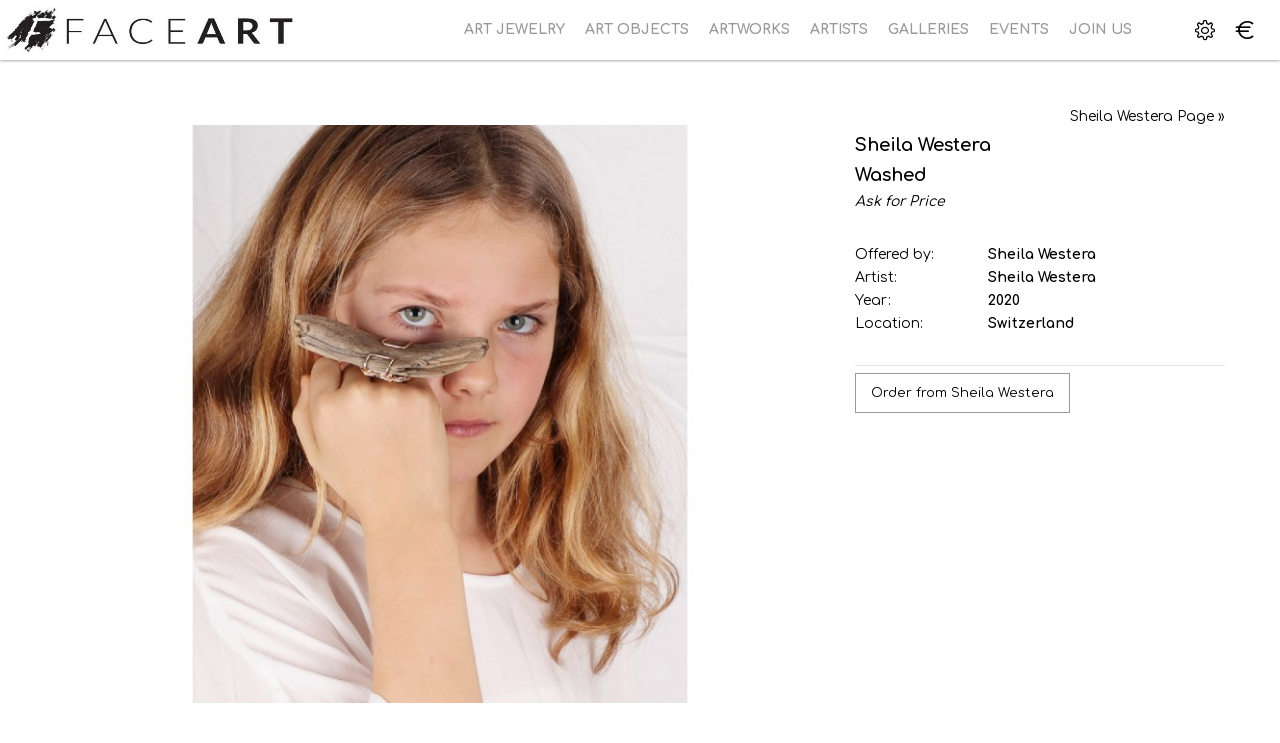

--- FILE ---
content_type: text/html; charset=utf-8
request_url: https://www.faceartnet.com/2805-sheila-westera-washed
body_size: 12643
content:
<!DOCTYPE html>
<!--[if IE 7]> <html lang="en" class="ie7       responsive" > <![endif]-->  
<!--[if IE 8]> <html lang="en" class="ie8       responsive" > <![endif]-->  
<!--[if IE 9]> <html lang="en" class="ie9       responsive" > <![endif]-->  
<!--[if !IE]><!--> <html lang="en" class="      responsive" > <!--<![endif]-->  
<head>
<meta property="og:title" content="Sheila Westera
 Washed @ Faceart" />
<meta property="og:type" content="website" />
<meta property="og:site_name" content="Faceart LTD" />
<meta property="fb:app_id" content="1163940530358447" />
<meta property="fb:admins" content="747309433" />
<meta property="og:url" content="https://www.faceartnet.com/2805-sheila-westera-washed" />
<meta property="og:description" content="Ring 'Washed'. Nature is beautiful, it creates it's own treasures." />
<meta property="og:image" content="https://www.faceartnet.com/image/cache/catalog/20210702141622_Washed_SheilaWestera-1200x900.jpeg" />
                
            
	<title>Sheila Westera
 Washed  @  Faceart</title>
	<base href="https://www.faceartnet.com/" />

	<!-- Meta -->
	<meta charset="utf-8">
	<meta http-equiv="X-UA-Compatible" content="IE=edge" />
		<meta name="viewport" content="width=device-width, initial-scale=1.0">
			<meta name="description" content="Ring 'Washed'. Nature is beautiful, it creates it's own treasures." />
			<meta name="keywords" content="
" />
		
    	
		    <!-- AGILE API --->
			<script id="_agile_min_js" async type="text/javascript" src="https://faceart.agilecrm.com/stats/min/agile-min.js"> </script>
			<script type="text/javascript" >
			var Agile_API = Agile_API || {}; Agile_API.on_after_load = function(){
			_agile.set_account('7kpob76uub3qnuvtnfn81ksqun', 'faceart', false);
			_agile.track_page_view();
			_agile_execute_web_rules();};
			</script>
			<!-- AGILE API --->
			

           <!-- // AXL - Bulma and Agile ----------------->
                        
                  <!-- AGILE API --->
                <script id="_agile_min_js" async type="text/javascript" src="https://faceart.agilecrm.com/stats/min/agile-min.js"> </script>
                <script type="text/javascript" >
                var Agile_API = Agile_API || {}; Agile_API.on_after_load = function(){
                _agile.set_account('7kpob76uub3qnuvtnfn81ksqun', 'faceart', false);
                _agile.track_page_view();
                _agile_execute_web_rules();};
                </script>
                <!-- AGILE API --->
                         <!-- // <-------------------------------------- End of custom AXL --->
           

<link rel="alternate" href="https://www.faceartnet.com/2805-sheila-westera-washed" hreflang="en"/>
      
		<link href="https://www.faceartnet.com/2805-sheila-westera-washed" rel="canonical" />
		<link href="https://www.faceartnet.com/image/catalog/favicon.png" rel="icon" />
	<link rel="apple-touch-icon-precomposed" sizes="57x57" href="/apple-touch-icon-57x57.png" />
<link rel="apple-touch-icon-precomposed" sizes="114x114" href="/apple-touch-icon-114x114.png" />
<link rel="apple-touch-icon-precomposed" sizes="72x72" href="/apple-touch-icon-72x72.png" />
<link rel="apple-touch-icon-precomposed" sizes="144x144" href="/apple-touch-icon-144x144.png" />
<link rel="apple-touch-icon-precomposed" sizes="60x60" href="/apple-touch-icon-60x60.png" />
<link rel="apple-touch-icon-precomposed" sizes="120x120" href="/apple-touch-icon-120x120.png" />
<link rel="apple-touch-icon-precomposed" sizes="76x76" href="/apple-touch-icon-76x76.png" />
<link rel="apple-touch-icon-precomposed" sizes="152x152" href="/apple-touch-icon-152x152.png" />
<link rel="icon" type="image/png" href="/favicon-196x196.png" sizes="196x196" />
<link rel="icon" type="image/png" href="/favicon-96x96.png" sizes="96x96" />
<link rel="icon" type="image/png" href="/favicon-32x32.png" sizes="32x32" />
<link rel="icon" type="image/png" href="/favicon-16x16.png" sizes="16x16" />
<link rel="icon" type="image/png" href="/favicon-128.png" sizes="128x128" />
<meta name="application-name" content="&nbsp;"/>
<meta name="msapplication-TileColor" content="#FFFFFF" />
<meta name="msapplication-TileImage" content="/mstile-144x144.png" />
<meta name="msapplication-square70x70logo" content="/mstile-70x70.png" />
<meta name="msapplication-square150x150logo" content="/mstile-150x150.png" />
<meta name="msapplication-wide310x150logo" content="/mstile-310x150.png" />
<meta name="msapplication-square310x310logo" content="/mstile-310x310.png" />
	
	<!-- Google Fonts -->
	<link href="//fonts.googleapis.com/css?family=Comfortaa:700,400,300&amp;subset=greek" rel="stylesheet" type="text/css">
	
	<link rel="stylesheet" type="text/css" href="catalog/view/theme/logancee/css/bootstrap.css" />
<link rel="stylesheet" type="text/css" href="catalog/view/theme/logancee/css/animate.css" />
<link rel="stylesheet" type="text/css" href="catalog/view/theme/logancee/css/eleganticons.css" />
<link rel="stylesheet" type="text/css" href="catalog/view/theme/logancee/css/simple-line-icons.css" />
<link rel="stylesheet" type="text/css" href="catalog/view/theme/logancee/css/stylesheet.css" />
<link rel="stylesheet" type="text/css" href="catalog/view/theme/logancee/css/responsive.css" />
<link rel="stylesheet" type="text/css" href="catalog/view/theme/logancee/css/menu.css" />
<link rel="stylesheet" type="text/css" href="catalog/view/theme/logancee/css/owl.carousel.css" />
<link rel="stylesheet" type="text/css" href="catalog/view/theme/logancee/css/font-awesome.min.css" />
<link rel="stylesheet" type="text/css" href="catalog/view/theme/logancee/css/filter_product.css" />
<link rel="stylesheet" type="text/css" href="catalog/view/theme/logancee/css/wide-grid.css" />
<style type="text/css">
				
			body {
			font-size: 14px;
			font-weight: 400;
						font-family: Comfortaa;
					}
		
		#top-bar .container, 
		#top .header-links li a,
		.sale,
		.product-grid .product .only-hover ul li a,
		.hover-product .only-hover ul li a {
			font-size: 13px;
		}
		
		ul.megamenu > li > a strong {
			font-size: 14px;
			font-weight: 600;
					}
		
		.megamenuToogle-wrapper .container {
			font-weight: 600;
					}
		
		.vertical ul.megamenu > li > a strong {
			font-weight: 400;
		}
		
		.box .box-heading,
		.center-column h1, 
		.center-column h2, 
		.center-column h3, 
		.center-column h4, 
		.center-column h5, 
		.center-column h6,
		.products-carousel-overflow .box-heading {
			font-size: 18px;
			font-weight: 700;
					}
		
		.footer h4,
		.custom-footer h4 {
			font-size: 16px;
			font-weight: 700;
					}
		
		.breadcrumb .container h1 {
			font-size: 24px;
			font-weight: 600;
					}
		
		.button,
		.btn {
			font-size: 13px;
			font-weight: 400;
					}
		
				
		.product-grid .product .price,
		.advanced-grid-products .product .right .price {
			font-size: 12px;
			font-weight: 400;
		}
		
		.product-info .price .price-new {
			font-size: 18px;
			font-weight: 400;
		}
		
		.product-list .actions > div .price {
			font-size: 16px;
			font-weight: 400;
		}
		
		.price-old {
			font-size: 13px;
			font-weight: 400;
		}
	</style>
	
		<link rel="stylesheet" href="catalog/view/theme/logancee/skins/store_default/Home carousel/css/custom_code.css">
		
						<link rel="stylesheet" type="text/css" href="catalog/view/javascript/jquery/magnific/magnific-popup.css" media="screen" />
								<link rel="stylesheet" type="text/css" href="catalog/view/javascript/jquery/datetimepicker/bootstrap-datetimepicker.min.css" media="screen" />
				
	<link rel="stylesheet" type="text/css" href="catalog/view/javascript/jquery/magnific/magnific-popup.css" media="screen" />
	
		    
    <script type="text/javascript" src="catalog/view/theme/logancee/js/jquery-2.1.1.min.js"></script>
<script type="text/javascript" src="catalog/view/javascript/mf/jquery-ui.min.js"></script>
<script type="text/javascript" src="catalog/view/theme/logancee/js/jquery-migrate-1.2.1.min.js"></script>
<script type="text/javascript" src="catalog/view/theme/logancee/js/jquery.easing.1.3.js"></script>
<script type="text/javascript" src="catalog/view/theme/logancee/js/bootstrap.min.js"></script>
<script type="text/javascript" src="catalog/view/theme/logancee/js/twitter-bootstrap-hover-dropdown.js"></script>
<script type="text/javascript" src="catalog/view/theme/logancee/js/echo.min.js"></script>
<script type="text/javascript" src="catalog/view/theme/logancee/js/common.js"></script>
<script type="text/javascript" src="catalog/view/theme/logancee/js/common_oncopy.js"></script>
<script type="text/javascript" src="catalog/view/theme/logancee/js/tweetfeed.min.js"></script>
<script type="text/javascript" src="catalog/view/theme/logancee/js/bootstrap-notify.min.js"></script>
<script type="text/javascript" src="catalog/view/theme/logancee/js/jquery.remove-upcase-accents.js"></script>
    
        
    <script type="text/javascript" src="catalog/view/theme/logancee/js/owl.carousel.min.js"></script>
    
        	<script type="text/javascript" src="catalog/view/theme/logancee/js/jquery-ui-1.10.4.custom.min.js"></script>
        
    <script type="text/javascript" src="catalog/view/javascript/jquery/magnific/jquery.magnific-popup.min.js"></script>
	
	<script type="text/javascript">
		var responsive_design = 'yes';
	</script>
	
						<script type="text/javascript" src="catalog/view/javascript/jquery/magnific/jquery.magnific-popup.min.js"></script>
										<script type="text/javascript" src="catalog/view/javascript/jquery/datetimepicker/moment.js"></script>
										<script type="text/javascript" src="catalog/view/javascript/jquery/datetimepicker/bootstrap-datetimepicker.min.js"></script>
						
	<!-- Go to www.addthis.com/dashboard to customize your tools --> <script type="text/javascript" src="//s7.addthis.com/js/300/addthis_widget.js#pubid=ra-585a6b5a1f7df3ff"></script>
<div id="fb-root"></div>
<script>(function(d, s, id) {
  var js, fjs = d.getElementsByTagName(s)[0];
  if (d.getElementById(id)) return;
  js = d.createElement(s); js.id = id;
  js.src = 'https://connect.facebook.net/el_GR/sdk.js#xfbml=1&version=v2.12&appId=1814841012156315&autoLogAppEvents=1';
  fjs.parentNode.insertBefore(js, fjs);
}(document, 'script', 'facebook-jssdk'));</script>
<meta property="fb:app_id" content="1814841012156315" />
	
		<!--[if lt IE 9]>
		<script src="https://html5shim.googlecode.com/svn/trunk/html5.js"></script>
		<script src="catalog/view/theme/logancee/js/respond.min.js"></script>
	<![endif]-->

	<!-- Google Tag Manager -->
	<script>(function(w,d,s,l,i){w[l]=w[l]||[];w[l].push({'gtm.start':
	new Date().getTime(),event:'gtm.js'});var f=d.getElementsByTagName(s)[0],
	j=d.createElement(s),dl=l!='dataLayer'?'&l='+l:'';j.async=true;j.src=
	'https://www.googletagmanager.com/gtm.js?id='+i+dl;f.parentNode.insertBefore(j,f);
	})(window,document,'script','dataLayer','GTM-NHTXSVN');</script>
	<!-- End Google Tag Manager -->

        <script>
          cart.add = function(product_id, quantity) {
              $.ajax({
      url: 'index.php?route=checkout/cart/add',
      type: 'post',
      data: 'product_id=' + product_id + '&quantity=' + (typeof(quantity) != 'undefined' ? quantity : 1),
      dataType: 'json',
      beforeSend: function() {
        $('#cart > button').button('loading');
      },
      complete: function() {
        $('#cart > button').button('reset');
      },
      success: function(json) {
        $('.alert, .text-danger').remove();

        if (json['redirect']) {
          location = json['redirect'];
        }

        if (json['success']) {
          $('#content').parent().before('<div class="alert alert-success"><i class="fa fa-check-circle"></i> ' + json['success'] + ' <button type="button" class="close" data-dismiss="alert">&times;</button></div>');

          // Need to set timeout otherwise it wont update the total
          setTimeout(function () {
            $('#cart > button').html('<span id="cart-total"><i class="fa fa-shopping-cart"></i> ' + json['total'] + '</span>');
          }, 100);

                    location = 'https://www.faceartnet.com/index.php?route=checkout/checkout';
          
          $('#cart > ul').load('index.php?route=common/cart/info ul li');
        }
      },
      error: function(xhr, ajaxOptions, thrownError) {
        alert(thrownError + "\r\n" + xhr.statusText + "\r\n" + xhr.responseText);
      }
    });
          };
        </script>
      
</head>	
<body class="product-product-2805 header-type-4">
	<!-- Google Tag Manager (noscript) -->
	<noscript><iframe src="https://www.googletagmanager.com/ns.html?id=GTM-NHTXSVN"
	height="0" width="0" style="display:none;visibility:hidden"></iframe></noscript>
	<!-- End Google Tag Manager (noscript) -->

	<!-- Global site tag (gtag.js) - Google Analytics -->
	<script async src="https://www.googletagmanager.com/gtag/js?id=UA-1141161-45"></script>
	<script>
	  window.dataLayer = window.dataLayer || [];
	  function gtag(){dataLayer.push(arguments);}
	  gtag('js', new Date());

	  gtag('config', 'UA-1141161-45');
	</script>




<script type="text/javascript">
$(window).load(function(){
     $('.quickview a').magnificPopup({
          preloader: true,
          tLoading: '',
          type: 'iframe',
          mainClass: 'quickview',
          removalDelay: 200,
          gallery: {
           enabled: true
          }
     });
});
</script>




<div class="standard-body">
	<div id="main" class="">
		
<style type="text/css">
	.header{position: fixed; top: 0; left: 0; width: 100%; z-index: 999999;}
	body{padding-top: 60px;}
	@media (max-width: 611px) {
     body{padding-top: 120px;}
	}
	.sticky-search .quick-search .form-search{margin-top: 0 !important;}
	.sticky-search .quick-search{right: 215px;}
</style>

<script src="catalog/view/javascript/wk_common2.js"></script> <!--- Alexis K. - added script in header to allow "Image Manager" popup from any page - AXL --->

<script type="text/javascript" src="catalog/view/javascript/tinymce/tinymce.min.js"></script><!--- AXL - tinymce --->
<!--- AXL - bulma added in header.tpl --->

<!-- HEADER
	================================================== -->
<header class="header header-layout-4">
	<div class="background-header"></div>
	<div class="slider-header">
		<!-- Top of pages -->
		<div id="top" class="full-width">
			<div class="background-top"></div>
			<div class="background">
				<div class="shadow"></div>
				<div class="pattern">
					<div class="container">
					     <div class="sticky-header is-sticky">
					          <div class="logo-sticky">
					               					               <a href="https://www.faceartnet.com/"><span><img src="https://www.faceartnet.com/image/catalog/faceart_logo.jpg" title="Faceart LTD" alt="Faceart LTD" /></span></a>
					               					          </div>

					          <div class="sticky-icon-group">
								   <script type="text/javascript"><!--

			$('input[name="search"]').keyup(function() 
			{ 
				//var p = $(this).parents('.form-search');
				var search_keyword_value = $(this).val();
				
					$.ajax({
						url: 'index.php?route=extension/module/lsearch&search=' +  encodeURIComponent(search_keyword_value),
						dataType: 'json',
						cache: false,
						success: function(json)
						{
							//alert(json['html']);
							//alert(p.find(".lsearch_result").html());
							$("#lsearch_result").html(json['html']).show();
						}
					});
				
				return false;    
			});
			var lresults_timeout = null;
	$('.form-search').hover(function() {
		if(lresults_timeout) clearTimeout(lresults_timeout);
		$("#lsearch_result").show();
	}, function() {
		lresults_timeout = setTimeout(function() {$("#lsearch_result").hide()}, 500);
	}); 
			//--></script> 
                                                       <div class="sticky-searchi" style="padding-top: 5px;">
                                                                                                                            </div>
			
                         <!-- Marketplace Code Starts Here -->
                                                    <div class="settings marketplace">
                          </div>
                          <script type="text/javascript">
                            $('.marketplace').closest('.container').css('padding', '0');
                          </script>

			                         <!-- Marketplace Code Ends Here -->
					               <div class="settings">
					                     <i class="icon-settings"></i>
					                     <div class="settings-inner">
					                          <div class="setting-content">
					                               <div class="setting-option">
					                                    <ul>
					                                         <li><a href="https://www.faceartnet.com/index.php?route=account/login"><i class="icon-lock-open icons"></i><span>Login / Register</span></a></li>
					                                         <li><a href="https://www.faceartnet.com/index.php?route=account/account"><i class="icon-user icons"></i><span>My Account</span></a></li>
					                                         <!---<li><a href="https://www.faceartnet.com/index.php?route=account/wishlist"><i class="icon-heart icons"></i><span></span></a></li>
					                                         <li><a href="https://www.faceartnet.com/index.php?route=checkout/cart"><i class="icon-handbag icons"></i><span></span></a></li>
					                                         <li><a href="https://www.faceartnet.com/index.php?route=checkout/checkout"><i class="icon-note icons"></i><span></span></a></li> //AXL rmv customer links--->
					                                    </ul>
					                               </div>
					                          </div>
					                     </div>
					                </div>

                                                       <div class="sticky-cart">
                                                            
<div class="typo-top-cart" id="cart_block">
     <div class="typo-maincart">
          <div class="typo-cart">
               <div class="typo-icon-ajaxcart">
                    <a class="typo-cart-label" href="https://www.faceartnet.com/index.php?route=checkout/cart">
                         <span class="icon-cart"><i class="icon-handbag icons"></i></span>
                         <span class="print">
                              <span class="items">
                                   <span class="qty-cart" id="total_item_ajax"><span id="total_item">0</span></span>
                                   <span>item(s)</span>
                              </span>

                              <span>-</span>
                              <span>
                                   <span class="price" id="total_price_ajax"><span id="total_price">0.00€</span></span>
                              </span>
                         </span>
                         <span class="icon-dropdown"><i class="fa fa-angle-down"></i></span>
                    </a>
               </div>

               <div class="ajaxcart" id="cart_content"><div id="cart_content_ajax">
                    <div class="ajax-over" id="ajaxcart-scrollbar">
                         <div class="typo-ajax-container">
                                                            <p class="no-items-in-cart">Your shopping cart is empty!</p>
                                                       </div>
                    </div>
               </div></div>
          </div>
     </div>
</div>
                                                       </div>
                                                      <div class="settings" id="active_currency" style="">
                                                        <span style="display:block;font-size:x-large;padding-top:12px;"class="sym">€</span>                                                          <div class="settings-inner">
                                                              <div class="setting-content">
                                                                                                                                                <div class="setting-currency">
                                                                             <div class="title">Select currency</div>
                                                                             <form action="https://www.faceartnet.com/index.php?route=common/currency/currency" method="post" enctype="multipart/form-data" class="currency_form">
     <div class="currency-topbar">
          <div class="currency-sym">
                                                                           <a class="title">Euro<i class="fa fa-angle-down"></i></a>
                                                                      </div>
          
          <div class="currency-list">
               <ul class="clearfix">
                                        <li ><a href="javascript:;" onclick="$('input[name=\'code\']').attr('value', 'GBP'); $('.currency_form').submit();"><span class="sym">£</span><span class="title">British Pound</span></a></li>
                                        <li class="active"><a href="javascript:;" onclick="$('input[name=\'code\']').attr('value', 'EUR'); $('.currency_form').submit();"><span class="sym">€</span><span class="title">Euro</span></a></li>
                                        <li ><a href="javascript:;" onclick="$('input[name=\'code\']').attr('value', 'USD'); $('.currency_form').submit();"><span class="sym">$</span><span class="title">United States Dollar</span></a></li>
                                   </ul>
          </div>
     </div>

    <input type="hidden" name="code" value="" />
    <input type="hidden" name="redirect" value="https://www.faceartnet.com/2805-sheila-westera-washed" />
</form>
                                                                        </div>
                                                                        
                                                              </div>
                                                         </div>
                                                      </div>

					           </div>

					          <div class="main-menu">
					               
<div id="megamenu_25904277" class="container-megamenu container horizontal">
		<div class="megaMenuToggle">
		<div class="megamenuToogle-wrapper">
			<div class="megamenuToogle-pattern">
				<div class="container">
					<div><span></span><span></span><span></span></div>
					<span>Navigation</span>
				</div>
			</div>
		</div>
	</div>
		<div class="megamenu-wrapper">
		<div class="megamenu-pattern">
			<div class="container">
				<ul class="megamenu shift-up">
															<li class='' ><p class='close-menu'></p><p class='open-menu'></p><a href='/jewelry' class='clearfix' ><span><strong>Art Jewelry</strong></span></a></li>
<li class='' ><p class='close-menu'></p><p class='open-menu'></p><a href='/art_objects' class='clearfix' ><span><strong>Art Objects</strong></span></a></li>
<li class='' ><p class='close-menu'></p><p class='open-menu'></p><a href='/visual_artworks' class='clearfix' ><span><strong>Artworks</strong></span></a></li>
<li class='' ><p class='close-menu'></p><p class='open-menu'></p><a href='/artists' class='clearfix' ><span><strong>Artists</strong></span></a></li>
<li class='' ><p class='close-menu'></p><p class='open-menu'></p><a href='/galleries' class='clearfix' ><span><strong>Galleries</strong></span></a></li>
<li class='' ><p class='close-menu'></p><p class='open-menu'></p><a href='/events' class='clearfix' ><span><strong>Events</strong></span></a></li>
<li class='' ><p class='close-menu'></p><p class='open-menu'></p><a href='/join_us' class='clearfix' ><span><strong>Join Us</strong></span></a></li>
				</ul>
			</div>
		</div>
	</div>
</div>

<script type="text/javascript">
  $(window).load(function(){
      var css_tpl = '<style type="text/css">';
      css_tpl += '#megamenu_25904277 ul.megamenu > li > .sub-menu > .content {';
      css_tpl += '-webkit-transition: all 200ms ease-out !important;';
      css_tpl += '-moz-transition: all 200ms ease-out !important;';
      css_tpl += '-o-transition: all 200ms ease-out !important;';
      css_tpl += '-ms-transition: all 200ms ease-out !important;';
      css_tpl += 'transition: all 200ms ease-out !important;';
      css_tpl += '}</style>'
    $("head").append(css_tpl);
  });
</script>
					          </div>
					     </div>
					</div>
				</div>
			</div>
		</div>
	</div>
</header>
		

<!-- BREADCRUMB
	================================================== -->






<!-- MAIN CONTENT
	================================================== -->

<div class="main-content full-width inner-page">
	<div class="background-content"></div>
	<div class="background">
		<div class="shadow"></div>
		<div class="pattern">
			<div class="container">


												
								
				<div class="row">
										
										<div class="col-md-12">
												
												
						<div class="row">
														<div class="col-md-12 center-column" id="content">

																
								

<div itemscope itemtype="http://schema.org/Product">
  <span itemprop="name" class="hidden">Washed</span>
  <div class="product-info">
  	<div class="row">
  	       		<div class="col-sm-12">
  			<div class="row" id="quickview_product">
			    			    <script>
			    	$(document).ready(function(){
			    	     if($(window).width() > 992) {
     			    		     			    			$('#image').elevateZoom({
     			    				zoomType: "inner",
     			    				cursor: "pointer",
     			    				zoomWindowFadeIn: 500,
     			    				zoomWindowFadeOut: 750
     			    			});
     			    		     			    		
     			    		var z_index = 0;
     			    		
     			    		$(document).on('click', '.open-popup-image', function () {
     			    		  $('.popup-gallery').magnificPopup('open', z_index);
     			    		  return false;
     			    		});
			    		
     			    		$('.thumbnails a, .thumbnails-carousel a').click(function() {
     			    			var smallImage = $(this).attr('data-image');
     			    			var largeImage = $(this).attr('data-zoom-image');
     			    			var ez =   $('#image').data('elevateZoom');	
     			    			$('#ex1').attr('href', largeImage);  
     			    			ez.swaptheimage(smallImage, largeImage); 
     			    			z_index = $(this).index('.thumbnails a, .thumbnails-carousel a');
     			    			return false;
     			    		});
			    		} else {
			    			$(document).on('click', '.open-popup-image', function () {
			    			  $('.popup-gallery').magnificPopup('open', 0);
			    			  return false;
			    			});
			    		}
			    	});
			    </script>
			    			    			    <div class="col-sm-8 popup-gallery">
			      			         
			      <div class="row">
			      	  			      	  
				      <div class="col-sm-12">
				      						      <div class="product-image inner-cloud-zoom">
					      	 					      	 
					      	 					      	 
					     	 <a href="https://www.faceartnet.com/image/cache/catalog/20210702141622_Washed_SheilaWestera-1200x900.jpeg" title="Washed" id="ex1" class="open-popup-image"><img src="https://www.faceartnet.com/image/cache/catalog/20210702141622_Washed_SheilaWestera-800x600.jpeg" title="Washed" alt="Washed" id="image" itemprop="image" data-zoom-image="https://www.faceartnet.com/image/cache/catalog/20210702141622_Washed_SheilaWestera-1200x900.jpeg" /></a>
					      </div>
					  	 				      </div>
				      
				      									      <div class="col-sm-12">
				           <div class="overflow-thumbnails-carousel">
     					      <div class="thumbnails-carousel owl-carousel">
     					      	     					      	     <div class="item"><a href="https://www.faceartnet.com/image/cache/catalog/20210702141622_Washed_SheilaWestera-1200x900.jpeg" class="popup-image" data-image="https://www.faceartnet.com/image/cache/catalog/20210702141622_Washed_SheilaWestera-800x600.jpeg" data-zoom-image="https://www.faceartnet.com/image/cache/catalog/20210702141622_Washed_SheilaWestera-1200x900.jpeg"><img src="https://www.faceartnet.com/image/cache/catalog/20210702141622_Washed_SheilaWestera-120x120.jpeg" title="Washed" alt="Washed" /></a></div>
     					      	     						          						         <div class="item"><a href="https://www.faceartnet.com/image/cache/catalog/20210702141632_13a.%20_Washed_%20side_edited-1200x900.jpg" class="popup-image" data-image="https://www.faceartnet.com/image/cache/catalog/20210702141632_13a.%20_Washed_%20side_edited-1200x900.jpg" data-zoom-image="https://www.faceartnet.com/image/cache/catalog/20210702141632_13a.%20_Washed_%20side_edited-1200x900.jpg"><img src="https://www.faceartnet.com/image/cache/catalog/20210702141632_13a.%20_Washed_%20side_edited-120x120.jpg" title="Washed" alt="Washed" /></a></div>
     						          					      </div>
					      </div>
					      
					      <script type="text/javascript">
					           $(document).ready(function() {
					             $(".thumbnails-carousel").owlCarousel({
					                 autoPlay: 6000, //Set AutoPlay to 3 seconds
					                 navigation: true,
					                 navigationText: ['', ''],
					                 itemsCustom : [
					                   [0, 4],
					                   [450, 5],
					                   [550, 6],
					                   [768, 3],
					                   [1200, 4]
					                 ],
					                 					             });
					           });
					      </script>
				      </div>
				      			      </div>
			      
			      			    </div>

			    <div class="col-sm-4 product-center clearfix">
			     <div itemprop="offerDetails" itemscope itemtype="http://schema.org/Offer">
                                                                <a href="https://www.faceartnet.com/artby/Sheila-Westera" style="float:right;">Sheila
 Westera
 Page &raquo;</a>
                                
				<a href=""></a>
			     <h1 class="product-name">Sheila Westera
<br />Washed</h1>
			      			      
			                                     			      
								<i>Ask for Price</i>
                               			       			      </div>
			      
			      <div class="description">
			                                        <div class="row">
			        <div class="col-sm-4"><span>Offered by:</span></div><div class="col-sm-8"><a href="https://www.faceartnet.com/artby/Sheila-Westera">Sheila
 Westera
</a></div>
				</div>
			                                                                        <div class="row">
                                 <div class="col-sm-4"><span>Artist:</span></div><div class="col-sm-8"><a href="https://www.faceartnet.com/artby/Sheila-Westera" itemprop="brand">Sheila Westera
</a></div>
                                </div>
                                							        



                                                <div class="row">
          <div class="col-sm-4"><span>Year:</span></div><div class="col-sm-8">2020
</div>
                                </div>
                                        <div class="row">
          <div class="col-sm-4"><span>Location:</span></div><div class="col-sm-8">Switzerland
</div>
                                </div>
                        
  
				</div>

			     
			     <div id="product">
			      			      			      
			      			                                       <a href="javascript:openPopup('11', '2805')" class="button button-enquiry" style="margin-bottom: 15px;">
          <span class="text-enquiry">Order from Sheila
 Westera
</span>
     </a>
			         
			                                                                  <div class="share">
<div class="addthis_inline_share_toolbox"></div>
                             </div>
                             
			      </div>
			     </div><!-- End #product -->
			     
			      
			      		    	</div>
		    </div>
    	</div>
    	
    	    </div>
  </div>
  
    
   
 <div id="tabs" class="htabs">
  	<a href="#tab-description">Description</a><a href="#tab-review">Discussion</a>  </div>
    <div id="tab-description" class="tab-content" itemprop="description"><p>Ring 'Washed'. Nature is beautiful, it creates it's own treasures.</p>
</div>

    <div id="tab-review" class="tab-content">
<div class="fb-comments" data-href="https://www.faceartnet.com/2805-sheila-westera-washed" data-width="100%" data-numposts="5"></div>
  </div>
    
      <div class="box clearfix with-scroll">
        <!-- Carousel nav -->
    <a class="next" href="#myCarousel1029105" id="myCarousel1029105_next"><span></span></a>
    <a class="prev" href="#myCarousel1029105" id="myCarousel1029105_prev"><span></span></a>
      	
    <div class="box-heading">More from Sheila
 Westera
<a href="https://www.faceartnet.com/artby/Sheila-Westera" class="viewall">View all »</a></div>
    <div class="strip-line"></div>
    <div class="box-content products related-products">
      <div class="box-product">
      	<div id="myCarousel1029105" class="carousel slide">
      		<!-- Carousel items -->
      		<div class="carousel-inner">
      			  	    			<div class="active item"><div class="product-grid"><div class="row">  	    			  	    			<div class="col-sm-3 col-xs-6">
  	    				
<!-- Product -->
<div class="product clearfix product-hover">
	<div class="left">
								
			
			<div class="image image-swap-effect">
								<div class="quickview">
					<a href="index.php?route=product/quickview&product_id=1417" title="Sheila Westera
 Unbearable - Unwearable"><i aria-hidden="true" class="arrow_expand"></i></a>
				</div>
								
				<a href="https://www.faceartnet.com/1417-sheila-westera-unwearable---unbearable">
					 
										<img src="image/catalog/blank.gif" data-echo="https://www.faceartnet.com/image/cache/catalog/20210114034736_Unbearable%20Unwearable%20side%203_4%20white-405x305.jpg" alt="Unbearable - Unwearable Sheila Westera
" class="" />
									</a>
			</div>
					</div>
	<div class="right">
		<div class="name"><a href="https://www.faceartnet.com/1417-sheila-westera-unwearable---unbearable">Sheila Westera
<br /><em>Unbearable - Unwearable</em></a></div>
                <div class="price">
		                                1,000 - 2,500
€		                </div>
				<div class="typo-actions clearfix">
		     <div class="addtocart">
		          		               		               <a href="https://www.faceartnet.com/1417-sheila-westera-unwearable---unbearable" class="button btn-cart">View</a>
		               		          		     </div>
		     
		     		     <div class="addtolist">
		          <div class="add-to-links">
                		               		               
		               		               <div class="compare">
		                    <a href="https://www.faceartnet.com/artby/Sheila-Westera" title="" data-toggle="tooltip" data-placement="top" class="link-compare" data-original-title="Meet the Artist"><i aria-hidden="true" class="icon_profile"></i></a>
		               </div>
		               		          </div>
		     </div>
		     		</div>
			</div>
</div>
  	    			</div>
      			  	    			  	    			  	    			<div class="col-sm-3 col-xs-6">
  	    				
<!-- Product -->
<div class="product clearfix product-hover">
	<div class="left">
								
			
			<div class="image image-swap-effect">
								<div class="quickview">
					<a href="index.php?route=product/quickview&product_id=1418" title="Sheila Westera
 From the Earth to You"><i aria-hidden="true" class="arrow_expand"></i></a>
				</div>
								
				<a href="https://www.faceartnet.com/1418-sheila-westera-from-the-earth-to-you">
					 
										<img src="image/catalog/blank.gif" data-echo="https://www.faceartnet.com/image/cache/catalog/20210114023134_From%20the%20Earth%20to%20you%20(1)-405x305.jpg" alt="From the Earth to You Sheila Westera
" class="" />
									</a>
			</div>
					</div>
	<div class="right">
		<div class="name"><a href="https://www.faceartnet.com/1418-sheila-westera-from-the-earth-to-you">Sheila Westera
<br /><em>From the Earth to You</em></a></div>
                <div class="price">
		                                1,000 - 2,500
€		                </div>
				<div class="typo-actions clearfix">
		     <div class="addtocart">
		          		               		               <a href="https://www.faceartnet.com/1418-sheila-westera-from-the-earth-to-you" class="button btn-cart">View</a>
		               		          		     </div>
		     
		     		     <div class="addtolist">
		          <div class="add-to-links">
                		               		               
		               		               <div class="compare">
		                    <a href="https://www.faceartnet.com/artby/Sheila-Westera" title="" data-toggle="tooltip" data-placement="top" class="link-compare" data-original-title="Meet the Artist"><i aria-hidden="true" class="icon_profile"></i></a>
		               </div>
		               		          </div>
		     </div>
		     		</div>
			</div>
</div>
  	    			</div>
      			  	    			  	    			  	    			<div class="col-sm-3 col-xs-6">
  	    				
<!-- Product -->
<div class="product clearfix product-hover">
	<div class="left">
								
			
			<div class="image image-swap-effect">
								<div class="quickview">
					<a href="index.php?route=product/quickview&product_id=1420" title="Sheila Westera
 Gold Digger"><i aria-hidden="true" class="arrow_expand"></i></a>
				</div>
								
				<a href="https://www.faceartnet.com/1420-sheila-westera-gold-digger">
					 
										<img src="image/catalog/blank.gif" data-echo="https://www.faceartnet.com/image/cache/catalog/20200306165953_AS%20Gold%20digger%20-%202-405x305.jpg" alt="Gold Digger Sheila Westera
" class="" />
									</a>
			</div>
					</div>
	<div class="right">
		<div class="name"><a href="https://www.faceartnet.com/1420-sheila-westera-gold-digger">Sheila Westera
<br /><em>Gold Digger</em></a></div>
                <div class="price">
		                                1,000 - 2,500
€		                </div>
				<div class="typo-actions clearfix">
		     <div class="addtocart">
		          		               		               <a href="https://www.faceartnet.com/1420-sheila-westera-gold-digger" class="button btn-cart">View</a>
		               		          		     </div>
		     
		     		     <div class="addtolist">
		          <div class="add-to-links">
                		               		               
		               		               <div class="compare">
		                    <a href="https://www.faceartnet.com/artby/Sheila-Westera" title="" data-toggle="tooltip" data-placement="top" class="link-compare" data-original-title="Meet the Artist"><i aria-hidden="true" class="icon_profile"></i></a>
		               </div>
		               		          </div>
		     </div>
		     		</div>
			</div>
</div>
  	    			</div>
      			  	    			  	    			  	    			<div class="col-sm-3 col-xs-6">
  	    				
<!-- Product -->
<div class="product clearfix product-hover">
	<div class="left">
								
			
			<div class="image image-swap-effect">
								<div class="quickview">
					<a href="index.php?route=product/quickview&product_id=1576" title="Sheila Westera
 Poser"><i aria-hidden="true" class="arrow_expand"></i></a>
				</div>
								
				<a href="https://www.faceartnet.com/1576-sheila-westera-poser">
					 
										<img src="image/catalog/blank.gif" data-echo="https://www.faceartnet.com/image/cache/catalog/20210114033419_Poser%20side%203_4%202%20(1)-405x305.jpg" alt="Poser Sheila Westera
" class="" />
									</a>
			</div>
					</div>
	<div class="right">
		<div class="name"><a href="https://www.faceartnet.com/1576-sheila-westera-poser">Sheila Westera
<br /><em>Poser</em></a></div>
                <div class="price">
		                                1,000 - 2,500
€		                </div>
				<div class="typo-actions clearfix">
		     <div class="addtocart">
		          		               		               <a href="https://www.faceartnet.com/1576-sheila-westera-poser" class="button btn-cart">View</a>
		               		          		     </div>
		     
		     		     <div class="addtolist">
		          <div class="add-to-links">
                		               		               
		               		               <div class="compare">
		                    <a href="https://www.faceartnet.com/artby/Sheila-Westera" title="" data-toggle="tooltip" data-placement="top" class="link-compare" data-original-title="Meet the Artist"><i aria-hidden="true" class="icon_profile"></i></a>
		               </div>
		               		          </div>
		     </div>
		     		</div>
			</div>
</div>
  	    			</div>
      			  	    			  	    			</div></div></div><div class="item"><div class="product-grid"><div class="row">  	    			<div class="col-sm-3 col-xs-6">
  	    				
<!-- Product -->
<div class="product clearfix product-hover">
	<div class="left">
								
			
			<div class="image image-swap-effect">
								<div class="quickview">
					<a href="index.php?route=product/quickview&product_id=1939" title="Sheila Westera
 Let's Talk"><i aria-hidden="true" class="arrow_expand"></i></a>
				</div>
								
				<a href="https://www.faceartnet.com/1939-sheila-westera-let-s-talk">
					 
										<img src="image/catalog/blank.gif" data-echo="https://www.faceartnet.com/image/cache/catalog/20200528083022_Let's%20talk%20side%203_4%20(2)-405x305.jpg" alt="Let's Talk Sheila Westera
" class="" />
									</a>
			</div>
					</div>
	<div class="right">
		<div class="name"><a href="https://www.faceartnet.com/1939-sheila-westera-let-s-talk">Sheila Westera
<br /><em>Let's Talk</em></a></div>
                <div class="price">
		                                1,000 - 2,500
€		                </div>
				<div class="typo-actions clearfix">
		     <div class="addtocart">
		          		               		               <a href="https://www.faceartnet.com/1939-sheila-westera-let-s-talk" class="button btn-cart">View</a>
		               		          		     </div>
		     
		     		     <div class="addtolist">
		          <div class="add-to-links">
                		               		               
		               		               <div class="compare">
		                    <a href="https://www.faceartnet.com/artby/Sheila-Westera" title="" data-toggle="tooltip" data-placement="top" class="link-compare" data-original-title="Meet the Artist"><i aria-hidden="true" class="icon_profile"></i></a>
		               </div>
		               		          </div>
		     </div>
		     		</div>
			</div>
</div>
  	    			</div>
      			  	    			  	    			  	    			<div class="col-sm-3 col-xs-6">
  	    				
<!-- Product -->
<div class="product clearfix product-hover">
	<div class="left">
								
			
			<div class="image image-swap-effect">
								<div class="quickview">
					<a href="index.php?route=product/quickview&product_id=1940" title="Sheila Westera
 Broken Pieces 1"><i aria-hidden="true" class="arrow_expand"></i></a>
				</div>
								
				<a href="https://www.faceartnet.com/1940-sheila-westera-broken-pieces-1--amp--broken-pieces-2">
					 
										<img src="image/catalog/blank.gif" data-echo="https://www.faceartnet.com/image/cache/catalog/20210702144412_Broken%20Pieces%201%20crop-405x305.jpeg" alt="Broken Pieces 1 Sheila Westera
" class="" />
									</a>
			</div>
					</div>
	<div class="right">
		<div class="name"><a href="https://www.faceartnet.com/1940-sheila-westera-broken-pieces-1--amp--broken-pieces-2">Sheila Westera
<br /><em>Broken Pieces 1</em></a></div>
                <div class="price">
		                                1,000 - 2,500
€		                </div>
				<div class="typo-actions clearfix">
		     <div class="addtocart">
		          		               		               <a href="https://www.faceartnet.com/1940-sheila-westera-broken-pieces-1--amp--broken-pieces-2" class="button btn-cart">View</a>
		               		          		     </div>
		     
		     		     <div class="addtolist">
		          <div class="add-to-links">
                		               		               
		               		               <div class="compare">
		                    <a href="https://www.faceartnet.com/artby/Sheila-Westera" title="" data-toggle="tooltip" data-placement="top" class="link-compare" data-original-title="Meet the Artist"><i aria-hidden="true" class="icon_profile"></i></a>
		               </div>
		               		          </div>
		     </div>
		     		</div>
			</div>
</div>
  	    			</div>
      			  	    			  	    			  	    			<div class="col-sm-3 col-xs-6">
  	    				
<!-- Product -->
<div class="product clearfix product-hover">
	<div class="left">
								
			
			<div class="image image-swap-effect">
								<div class="quickview">
					<a href="index.php?route=product/quickview&product_id=2211" title="Sheila Westera
 Broken Pieces 2"><i aria-hidden="true" class="arrow_expand"></i></a>
				</div>
								
				<a href="https://www.faceartnet.com/2211-sheila-westera-broken-pieces-2">
					 
										<img src="image/catalog/blank.gif" data-echo="https://www.faceartnet.com/image/cache/catalog/20210702140855_9a.%20_Broken%20Pieces%202_edited-405x305.png" alt="Broken Pieces 2 Sheila Westera
" class="" />
									</a>
			</div>
					</div>
	<div class="right">
		<div class="name"><a href="https://www.faceartnet.com/2211-sheila-westera-broken-pieces-2">Sheila Westera
<br /><em>Broken Pieces 2</em></a></div>
                <div class="price">
		                                1,000 - 2,500
€		                </div>
				<div class="typo-actions clearfix">
		     <div class="addtocart">
		          		               		               <a href="https://www.faceartnet.com/2211-sheila-westera-broken-pieces-2" class="button btn-cart">View</a>
		               		          		     </div>
		     
		     		     <div class="addtolist">
		          <div class="add-to-links">
                		               		               
		               		               <div class="compare">
		                    <a href="https://www.faceartnet.com/artby/Sheila-Westera" title="" data-toggle="tooltip" data-placement="top" class="link-compare" data-original-title="Meet the Artist"><i aria-hidden="true" class="icon_profile"></i></a>
		               </div>
		               		          </div>
		     </div>
		     		</div>
			</div>
</div>
  	    			</div>
      			  	    			  	    			  	    			<div class="col-sm-3 col-xs-6">
  	    				
<!-- Product -->
<div class="product clearfix product-hover">
	<div class="left">
								
			
			<div class="image image-swap-effect">
								<div class="quickview">
					<a href="index.php?route=product/quickview&product_id=2212" title="Sheila Westera
 Handle with Care"><i aria-hidden="true" class="arrow_expand"></i></a>
				</div>
								
				<a href="https://www.faceartnet.com/2212-sheila-westera-handle-with-care">
					 
										<img src="image/catalog/blank.gif" data-echo="https://www.faceartnet.com/image/cache/catalog/20201207012635_Handle%20with%20Care%20side%203_4-405x305.jpg" alt="Handle with Care Sheila Westera
" class="" />
									</a>
			</div>
					</div>
	<div class="right">
		<div class="name"><a href="https://www.faceartnet.com/2212-sheila-westera-handle-with-care">Sheila Westera
<br /><em>Handle with Care</em></a></div>
                <div class="price">
		                                1,000 - 2,500
€		                </div>
				<div class="typo-actions clearfix">
		     <div class="addtocart">
		          		               		               <a href="https://www.faceartnet.com/2212-sheila-westera-handle-with-care" class="button btn-cart">View</a>
		               		          		     </div>
		     
		     		     <div class="addtolist">
		          <div class="add-to-links">
                		               		               
		               		               <div class="compare">
		                    <a href="https://www.faceartnet.com/artby/Sheila-Westera" title="" data-toggle="tooltip" data-placement="top" class="link-compare" data-original-title="Meet the Artist"><i aria-hidden="true" class="icon_profile"></i></a>
		               </div>
		               		          </div>
		     </div>
		     		</div>
			</div>
</div>
  	    			</div>
      			  	    			  	    			</div></div></div><div class="item"><div class="product-grid"><div class="row">  	    			<div class="col-sm-3 col-xs-6">
  	    				
<!-- Product -->
<div class="product clearfix product-hover">
	<div class="left">
								
			
			<div class="image image-swap-effect">
								<div class="quickview">
					<a href="index.php?route=product/quickview&product_id=2213" title="Sheila Westera
 Juggle"><i aria-hidden="true" class="arrow_expand"></i></a>
				</div>
								
				<a href="https://www.faceartnet.com/2213-sheila-westera-juggle">
					 
										<img src="image/catalog/blank.gif" data-echo="https://www.faceartnet.com/image/cache/catalog/20210114025808_Juggle%20W%20hotel-405x305.jpg" alt="Juggle Sheila Westera
" class="" />
									</a>
			</div>
					</div>
	<div class="right">
		<div class="name"><a href="https://www.faceartnet.com/2213-sheila-westera-juggle">Sheila Westera
<br /><em>Juggle</em></a></div>
                <div class="price">
		                                1,000 - 2,500
€		                </div>
				<div class="typo-actions clearfix">
		     <div class="addtocart">
		          		               		               <a href="https://www.faceartnet.com/2213-sheila-westera-juggle" class="button btn-cart">View</a>
		               		          		     </div>
		     
		     		     <div class="addtolist">
		          <div class="add-to-links">
                		               		               
		               		               <div class="compare">
		                    <a href="https://www.faceartnet.com/artby/Sheila-Westera" title="" data-toggle="tooltip" data-placement="top" class="link-compare" data-original-title="Meet the Artist"><i aria-hidden="true" class="icon_profile"></i></a>
		               </div>
		               		          </div>
		     </div>
		     		</div>
			</div>
</div>
  	    			</div>
      			  	    			  	    			  	    			<div class="col-sm-3 col-xs-6">
  	    				
<!-- Product -->
<div class="product clearfix product-hover">
	<div class="left">
								
			
			<div class="image image-swap-effect">
								<div class="quickview">
					<a href="index.php?route=product/quickview&product_id=2999" title="Sheila Westera
 Auden"><i aria-hidden="true" class="arrow_expand"></i></a>
				</div>
								
				<a href="https://www.faceartnet.com/2999-sheila-westera-auden">
					<img src="https://www.faceartnet.com/image/cache/catalog/20220111025318_Auden%20side%202-405x305.jpeg" alt="Auden Sheila Westera
" class="swap-image" /> 
										<img src="image/catalog/blank.gif" data-echo="https://www.faceartnet.com/image/cache/catalog/20220111025241_Auden_SheilaWestera-405x305.jpeg" alt="Auden Sheila Westera
" class="" />
									</a>
			</div>
					</div>
	<div class="right">
		<div class="name"><a href="https://www.faceartnet.com/2999-sheila-westera-auden">Sheila Westera
<br /><em>Auden</em></a></div>
                <div class="price">
		                                Ask for Price		                </div>
				<div class="typo-actions clearfix">
		     <div class="addtocart">
		          		               		               <a href="https://www.faceartnet.com/2999-sheila-westera-auden" class="button btn-cart">View</a>
		               		          		     </div>
		     
		     		     <div class="addtolist">
		          <div class="add-to-links">
                		               		               
		               		               <div class="compare">
		                    <a href="https://www.faceartnet.com/artby/Sheila-Westera" title="" data-toggle="tooltip" data-placement="top" class="link-compare" data-original-title="Meet the Artist"><i aria-hidden="true" class="icon_profile"></i></a>
		               </div>
		               		          </div>
		     </div>
		     		</div>
			</div>
</div>
  	    			</div>
      			  	    			  	    			  	    			<div class="col-sm-3 col-xs-6">
  	    				
<!-- Product -->
<div class="product clearfix product-hover">
	<div class="left">
								
			
			<div class="image image-swap-effect">
								<div class="quickview">
					<a href="index.php?route=product/quickview&product_id=2720" title="Sheila Westera
 It's not all that Glitters"><i aria-hidden="true" class="arrow_expand"></i></a>
				</div>
								
				<a href="https://www.faceartnet.com/2720-sheila-westera-it-s-not-all-that-glitters">
					 
										<img src="image/catalog/blank.gif" data-echo="https://www.faceartnet.com/image/cache/catalog/20210114032314_It's%20not%20all%20that%20glitters-405x305.jpg" alt="It's not all that Glitters Sheila Westera
" class="" />
									</a>
			</div>
					</div>
	<div class="right">
		<div class="name"><a href="https://www.faceartnet.com/2720-sheila-westera-it-s-not-all-that-glitters">Sheila Westera
<br /><em>It's not all that Glitters</em></a></div>
                <div class="price">
		                                1,000 - 2,500
€		                </div>
				<div class="typo-actions clearfix">
		     <div class="addtocart">
		          		               		               <a href="https://www.faceartnet.com/2720-sheila-westera-it-s-not-all-that-glitters" class="button btn-cart">View</a>
		               		          		     </div>
		     
		     		     <div class="addtolist">
		          <div class="add-to-links">
                		               		               
		               		               <div class="compare">
		                    <a href="https://www.faceartnet.com/artby/Sheila-Westera" title="" data-toggle="tooltip" data-placement="top" class="link-compare" data-original-title="Meet the Artist"><i aria-hidden="true" class="icon_profile"></i></a>
		               </div>
		               		          </div>
		     </div>
		     		</div>
			</div>
</div>
  	    			</div>
      			  	    			  	    			  	    			<div class="col-sm-3 col-xs-6">
  	    				
<!-- Product -->
<div class="product clearfix product-hover">
	<div class="left">
								
			
			<div class="image image-swap-effect">
								<div class="quickview">
					<a href="index.php?route=product/quickview&product_id=2799" title="Sheila Westera
 Rubbish 1"><i aria-hidden="true" class="arrow_expand"></i></a>
				</div>
								
				<a href="https://www.faceartnet.com/2799-sheila-westera-rubbish-1">
					 
										<img src="image/catalog/blank.gif" data-echo="https://www.faceartnet.com/image/cache/catalog/20201207013855_Leather%20collar_found%20glass%20Lac%20Leman-405x305.png" alt="Rubbish 1 Sheila Westera
" class="" />
									</a>
			</div>
					</div>
	<div class="right">
		<div class="name"><a href="https://www.faceartnet.com/2799-sheila-westera-rubbish-1">Sheila Westera
<br /><em>Rubbish 1</em></a></div>
                <div class="price">
		                                500 - 1,000
€		                </div>
				<div class="typo-actions clearfix">
		     <div class="addtocart">
		          		               		               <a href="https://www.faceartnet.com/2799-sheila-westera-rubbish-1" class="button btn-cart">View</a>
		               		          		     </div>
		     
		     		     <div class="addtolist">
		          <div class="add-to-links">
                		               		               
		               		               <div class="compare">
		                    <a href="https://www.faceartnet.com/artby/Sheila-Westera" title="" data-toggle="tooltip" data-placement="top" class="link-compare" data-original-title="Meet the Artist"><i aria-hidden="true" class="icon_profile"></i></a>
		               </div>
		               		          </div>
		     </div>
		     		</div>
			</div>
</div>
  	    			</div>
      			  	    			  	    			</div></div></div><div class="item"><div class="product-grid"><div class="row">  	    			<div class="col-sm-3 col-xs-6">
  	    				
<!-- Product -->
<div class="product clearfix product-hover">
	<div class="left">
								
			
			<div class="image image-swap-effect">
								<div class="quickview">
					<a href="index.php?route=product/quickview&product_id=2957" title="Sheila Westera
 Broken Pieces 3"><i aria-hidden="true" class="arrow_expand"></i></a>
				</div>
								
				<a href="https://www.faceartnet.com/2957-sheila-westera-broken-pieces-3">
					 
										<img src="image/catalog/blank.gif" data-echo="https://www.faceartnet.com/image/cache/catalog/20210702153716_Broken%20Pieces%203-405x305.jpeg" alt="Broken Pieces 3 Sheila Westera
" class="" />
									</a>
			</div>
					</div>
	<div class="right">
		<div class="name"><a href="https://www.faceartnet.com/2957-sheila-westera-broken-pieces-3">Sheila Westera
<br /><em>Broken Pieces 3</em></a></div>
                <div class="price">
		                                1,000 - 2,500
€		                </div>
				<div class="typo-actions clearfix">
		     <div class="addtocart">
		          		               		               <a href="https://www.faceartnet.com/2957-sheila-westera-broken-pieces-3" class="button btn-cart">View</a>
		               		          		     </div>
		     
		     		     <div class="addtolist">
		          <div class="add-to-links">
                		               		               
		               		               <div class="compare">
		                    <a href="https://www.faceartnet.com/artby/Sheila-Westera" title="" data-toggle="tooltip" data-placement="top" class="link-compare" data-original-title="Meet the Artist"><i aria-hidden="true" class="icon_profile"></i></a>
		               </div>
		               		          </div>
		     </div>
		     		</div>
			</div>
</div>
  	    			</div>
      			      			</div></div></div>      		</div>
  	  </div>
      </div>
    </div>
  </div>
  
    <script type="text/javascript">
  $(document).ready(function() {
    var owl1029105 = $(".box #myCarousel1029105 .carousel-inner");
  	
    $("#myCarousel1029105_next").click(function(){
        owl1029105.trigger('owl.next');
        return false;
      })
    $("#myCarousel1029105_prev").click(function(){
        owl1029105.trigger('owl.prev');
        return false;
    });
      
    owl1029105.owlCarousel({
    	  slideSpeed : 500,
        singleItem:true,
             });
  });
  </script>
    </div>  
<script type="text/javascript"><!--
$('select[name=\'recurring_id\'], input[name="quantity"]').change(function(){
	$.ajax({
		url: 'index.php?route=product/product/getRecurringDescription',
		type: 'post',
		data: $('input[name=\'product_id\'], input[name=\'quantity\'], select[name=\'recurring_id\']'),
		dataType: 'json',
		beforeSend: function() {
			$('#recurring-description').html('');
		},
		success: function(json) {
			$('.alert, .text-danger').remove();
			
			if (json['success']) {
				$('#recurring-description').html(json['success']);
			}
		}
	});
});
//--></script> 
<script type="text/javascript"><!--
$('#button-cart').on('click', function() {
	$.ajax({
		url: 'index.php?route=checkout/cart/add',
		type: 'post',
		data: $('#product input[type=\'text\'], #product input[type=\'hidden\'], #product input[type=\'radio\']:checked, #product input[type=\'checkbox\']:checked, #product select, #product textarea'),
		dataType: 'json',
		beforeSend: function() {
			$('#button-cart').button('loading');
		},
		complete: function() {
			$('#button-cart').button('reset');
		},
		success: function(json) {
			$('.alert, .text-danger').remove();
			$('.form-group').removeClass('has-error');

			if (json['error']) {
				if (json['error']['option']) {
					for (i in json['error']['option']) {
						var element = $('#input-option' + i.replace('_', '-'));
						
						if (element.parent().hasClass('input-group')) {
							element.parent().after('<div class="text-danger">' + json['error']['option'][i] + '</div>');
						} else {
							element.after('<div class="text-danger">' + json['error']['option'][i] + '</div>');
						}
					}
				}
				
				if (json['error']['recurring']) {
					$('select[name=\'recurring_id\']').after('<div class="text-danger">' + json['error']['recurring'] + '</div>');
				}
				
				// Highlight any found errors
				$('.text-danger').parent().addClass('has-error');
			}
			
			if (json['success']) {
				$.notify({
					message: json['success'],
					target: '_blank'
				},{
					// settings
					element: 'body',
					position: null,
					type: "info",
					allow_dismiss: true,
					newest_on_top: false,
					placement: {
						from: "top",
						align: "right"
					},
					offset: 20,
					spacing: 10,
					z_index: 21111031,
					delay: 5000,
					timer: 1000,
					url_target: '_blank',
					mouse_over: null,
					animate: {
						enter: 'animated fadeInDown',
						exit: 'animated fadeOutUp'
					},
					onShow: null,
					onShown: null,
					onClose: null,
					onClosed: null,
					icon_type: 'class',
					template: '<div data-notify="container" class="col-xs-11 col-sm-3 alert alert-success" role="alert">' +
						'<button type="button" aria-hidden="true" class="close" data-notify="dismiss">×</button>' +
						'<span data-notify="message"><i class="fa fa-check-circle"></i>&nbsp; {2}</span>' +
						'<div class="progress" data-notify="progressbar">' +
							'<div class="progress-bar progress-bar-success" role="progressbar" aria-valuenow="0" aria-valuemin="0" aria-valuemax="100" style="width: 0%;"></div>' +
						'</div>' +
						'<a href="{3}" target="{4}" data-notify="url"></a>' +
					'</div>' 
				});
				
				$('#cart_block #cart_content').load('index.php?route=common/cart/info #cart_content_ajax');
				$('#cart_block #total_price_ajax').load('index.php?route=common/cart/info #total_price');
				
                  location = 'https://www.faceartnet.com/index.php?route=checkout/checkout';
                  
			}
		},
        error: function(xhr, ajaxOptions, thrownError) {
            alert(thrownError + "\r\n" + xhr.statusText + "\r\n" + xhr.responseText);
        }
	});
});
//--></script> 
<script type="text/javascript"><!--
$('.date').datetimepicker({
	pickTime: false
});

$('.datetime').datetimepicker({
	pickDate: true,
	pickTime: true
});

$('.time').datetimepicker({
	pickDate: false
});
		
$('button[id^=\'button-upload\']').on('click', function() {
	var node = this;
	
	$('#form-upload').remove();
	
	$('body').prepend('<form enctype="multipart/form-data" id="form-upload" style="display: none;"><input type="file" name="file" /></form>');
	
	$('#form-upload input[name=\'file\']').trigger('click');
	
	timer = setInterval(function() {
		if ($('#form-upload input[name=\'file\']').val() != '') {
			clearInterval(timer);
			
			$.ajax({
				url: 'index.php?route=tool/upload',
				type: 'post',
				dataType: 'json',
				data: new FormData($('#form-upload')[0]),
				cache: false,
				contentType: false,
				processData: false,
				beforeSend: function() {
					$(node).button('loading');
				},
				complete: function() {
					$(node).button('reset');
				},
				success: function(json) {
					$('.text-danger').remove();
					
					if (json['error']) {
						$(node).parent().find('input').after('<div class="text-danger">' + json['error'] + '</div>');
					}
					
					if (json['success']) {
						alert(json['success']);
						
						$(node).parent().find('input').attr('value', json['code']);
					}
				},
				error: function(xhr, ajaxOptions, thrownError) {
					alert(thrownError + "\r\n" + xhr.statusText + "\r\n" + xhr.responseText);
				}
			});
		}
	}, 500);
});
//--></script> 
<script type="text/javascript"><!--
$('#review').delegate('.pagination a', 'click', function(e) {
	e.preventDefault();
	
    $('#review').fadeOut('slow');
        
    $('#review').load(this.href);
    
    $('#review').fadeIn('slow');
});         

$('#review').load('index.php?route=product/product/review&product_id=2805');

$('#button-review').on('click', function() {
    $.ajax({
        url: 'index.php?route=product/product/write&product_id=2805',
        type: 'post',
        dataType: 'json',
        data: $("#form-review").serialize(),
        beforeSend: function() {
            $('#button-review').button('loading');
        },
        complete: function() {
            $('#button-review').button('reset');
        },
        success: function(json) {
			$('.alert-success, .alert-danger').remove();
            
			if (json['error']) {
                $('#review').after('<div class="alert alert-danger"><i class="fa fa-exclamation-circle"></i> ' + json['error'] + '</div>');
            }
            
            if (json['success']) {
                $('#review').after('<div class="alert alert-success"><i class="fa fa-check-circle"></i> ' + json['success'] + '</div>');
                                
                $('input[name=\'name\']').val('');
                $('textarea[name=\'text\']').val('');
                $('input[name=\'rating\']:checked').prop('checked', false);
            }
        }
    });
});
</script>

<script type="text/javascript"><!--
$(document).ready(function() {     
	$('.popup-gallery').magnificPopup({
		delegate: 'a.popup-image',
		type: 'image',
		tLoading: 'Loading image #%curr%...',
		mainClass: 'mfp-with-zoom',
		gallery: {
			enabled: true,
			navigateByImgClick: true,
			preload: [0,1] // Will preload 0 - before current, and 1 after the current image
		},
		image: {
			tError: '<a href="%url%">The image #%curr%</a> could not be loaded.',
			titleSrc: function(item) {
				return item.el.attr('title');
			}
		}
	});
});
//--></script> 

<script type="text/javascript">
var ajax_price = function() {
	$.ajax({
		type: 'POST',
		url: 'index.php?route=product/liveprice/index',
		data: $('.product-info input[type=\'text\'], .product-info input[type=\'hidden\'], .product-info input[type=\'radio\']:checked, .product-info input[type=\'checkbox\']:checked, .product-info select, .product-info textarea'),
		dataType: 'json',
			success: function(json) {
			if (json.success) {
				change_price('#price-special', json.new_price.special);
				change_price('#price-tax', json.new_price.tax);
				change_price('#price-old', json.new_price.price);
			}
		}
	});
}

var change_price = function(id, new_price) {
	$(id).html(new_price);
}

$('.product-info input[type=\'text\'], .product-info input[type=\'hidden\'], .product-info input[type=\'radio\'], .product-info input[type=\'checkbox\'], .product-info select, .product-info textarea, .product-info input[name=\'quantity\']').on('change', function() {
	ajax_price();
});
</script>

<script type="text/javascript">
$.fn.tabs = function() {
	var selector = this;
	
	this.each(function() {
		var obj = $(this); 
		
		$(obj.attr('href')).hide();
		
		$(obj).click(function() {
			$(selector).removeClass('selected');
			
			$(selector).each(function(i, element) {
				$($(element).attr('href')).hide();
			});
			
			$(this).addClass('selected');
			
			$($(this).attr('href')).show();
			
			return false;
		});
	});

	$(this).show();
	
	$(this).first().click();
};
</script>

<script type="text/javascript"><!--
$('#tabs a').tabs();
//--></script> 

<script type="text/javascript" src="catalog/view/theme/logancee/js/jquery.elevateZoom-3.0.3.min.js"></script>
							</div>
							
													</div>
					</div>
				</div>





					</div>
				</div>
				
				<div class="row">	
					<div class="col-sm-12">	
											</div>
				</div>
			</div>
		</div>
	</div>				  
	
		
	<!-- FOOTER
		================================================== -->
	<div class="footer full-width">
		<div class="background-footer"></div>
		<div class="background">
			<div class="shadow"></div>
			<div class="pattern">
				<div class="container">
										
					
     <div class="advanced-grid advanced-grid-9631401  " style="margin-top: 0px;margin-left: 0px;margin-right: 0px;margin-bottom: 0px;">
                              <div style="">               <div class="container">
                    <div style="padding-top: 0px;padding-left: 0px;padding-bottom: 0px;padding-right: 0px;">
                         <div class="row">
                                                                                                                                  <div class="col-lg-3 col-md-3 col-sm-12 col-xs-12">
                                                                                                                                       <div class="information-logo text-center">
     <div class="footer-static">
          <img class="img-responsive" alt="Logo" src="/image/catalog/faceart_logo.jpg">
          <p style="font-size: 0.98em;">A place to explore today's and past artworks, particularly fine arts and jewelry. </p>
     </div>
</div>                                                                                                                        </div>
                                                                                                    <div class="col-lg-3 col-md-3 col-sm-4 col-xs-12">
                                                                                     <h4 class="information-box">Information</h4><div class="strip-line"></div><div class="row" style="clear: both"><div class="col-sm-12"><ul class="information-links"><li><a href="about_us">About Us</a></li><li><a href="collaboration">Contact Us</a></li><li><a href="create_account">Create Account</a></li><li><a href="faq">FAQ</a></li><li><a href="terms">Terms &amp; Conditions</a></li><li><a href="privacy-policy">Privacy Policy</a></li></ul></div></div>	
                                                                                                                        </div>
                                                                                                    <div class="col-lg-3 col-md-3 col-sm-4 col-xs-12">
                                                                                     <h4>My account</h4><div class="strip-line"></div><div class="row" style="clear: both"><div class="col-sm-12"><ul><li><a href="my_account">My Account</a></li><li><a href="newsletter">Newsletter</a></li></ul></div></div>	
                                                                                                                        </div>
                                                                                                    <div class="col-lg-3 col-md-3 col-sm-4 col-xs-12">
                                                                                     <h4>Contact us</h4><div class="strip-line"></div><div class="clearfix" style="clear:both"><ul class="clearfix address-footer">
     <li class="item"><span class="icon_house_alt"> </span>FACEART LTD<br />
71-75 Shelton Street, Covent Garden, London, WC2H 9JQ</li>
     <li class="item"><span class="icon_mail_alt"> </span><a href="/cdn-cgi/l/email-protection" class="__cf_email__" data-cfemail="c3aaada5ac83a5a2a0a6a2b1b7ada6b7eda0acae">[email&#160;protected]</a></li>
</ul></div>	
                                                                                                                        </div>
                                                       </div>
                    </div>
               </div>
          </div>
          
               </div>

					
									</div>
			</div>
		</div>
	</div>
	
	<!-- COPYRIGHT
		================================================== -->
	<div class="copyright full-width">
		<div class="background-copyright"></div>
		<div class="background">
			<div class="shadow"></div>
			<div class="pattern">
				<div class="container">
					<div class="line"></div>
										<!--
					OpenCart is open source software and you are free to remove the powered by OpenCart if you want, but its generally accepted practise to make a small donation.
					Please donate via PayPal to donate@opencart.com
					//-->
					<p>Created By <a href="http://www.silktech.eu" target="_blank">SilkTech</a><br /> Faceart LTD &copy; 2026</p>
					<!--
					OpenCart is open source software and you are free to remove the powered by OpenCart if you want, but its generally accepted practise to make a small donation.
					Please donate via PayPal to donate@opencart.com
					//-->
					
									</div>
			</div>
		</div>
	</div>
		<script data-cfasync="false" src="/cdn-cgi/scripts/5c5dd728/cloudflare-static/email-decode.min.js"></script><script type="text/javascript" src="catalog/view/theme/logancee/js/megamenu.js"></script>
        <script type="text/javascript" src="catalog/view/theme/logancee/js/summernote-cleaner.js"></script>

</div>

<a href="#" class="scrollup"><i class="fa fa-angle-up"></i></a>
</div>
<script defer src="https://static.cloudflareinsights.com/beacon.min.js/vcd15cbe7772f49c399c6a5babf22c1241717689176015" integrity="sha512-ZpsOmlRQV6y907TI0dKBHq9Md29nnaEIPlkf84rnaERnq6zvWvPUqr2ft8M1aS28oN72PdrCzSjY4U6VaAw1EQ==" data-cf-beacon='{"version":"2024.11.0","token":"3b1d7a5c2606481ab3f2e7301863a185","r":1,"server_timing":{"name":{"cfCacheStatus":true,"cfEdge":true,"cfExtPri":true,"cfL4":true,"cfOrigin":true,"cfSpeedBrain":true},"location_startswith":null}}' crossorigin="anonymous"></script>
</body>
</html>


--- FILE ---
content_type: text/css
request_url: https://www.faceartnet.com/catalog/view/theme/logancee/css/wide-grid.css
body_size: -220
content:
.standard-body .full-width .container {
	max-width: none;
	width: 1270px;
}

.no-responsive body {
	min-width: 1270px;
}

.standard-body .fixed .background {
	width: 1230px;
	max-width: none;
}

.main-fixed {
	width: 1230px;
	max-width: none;
}

@media (min-width:1160px) and (max-width:1270px) {
	.responsive .standard-body .full-width .container {
		width: 1160px;
	}
	
	.responsive .standard-body .fixed .background {
		width: 1120px;
	}
	
	.responsive .main-fixed {
		width: 1120px;
	}
}

@media (min-width:1098px) and (max-width:1160px) {
	.responsive .standard-body .full-width .container {
		width: 1098px;
	}
	
	.responsive .standard-body .fixed .background {
		width: 1058px;
	}
	
	.responsive .main-fixed {
		width: 1058px;
	}
}

@media (min-width:992px) and (max-width:1098px) {
	.responsive .standard-body .full-width .container {
		width: 966px;
	}
	
	.responsive .standard-body .fixed .background {
		width: 926px;
	}
	
	.responsive .main-fixed {
		width: 926px;
	}
}

@media (min-width:768px) and (max-width:991px) {
	.responsive .standard-body .full-width .container {
		width: 768px;
	}
	
	.responsive .standard-body .fixed .background {
		width: 728px;
	}
	
	.responsive .main-fixed {
		width: 728px;
	}
}
	
@media (max-width:768px) {
	.responsive .standard-body .full-width .container {
		width: auto;
	}
	
	.responsive .standard-body .fixed .background {
		width: auto;
	}
	
	.responsive .main-fixed {
		width: auto;
	}
}

--- FILE ---
content_type: text/css
request_url: https://www.faceartnet.com/catalog/view/theme/logancee/skins/store_default/Home%20carousel/css/custom_code.css
body_size: -267
content:
 .box .box-heading { margin-top: 20px;margin-bottom: 20px; }
.header-layout-4 .sticky-header ul.megamenu .megamenu-label {
    margin-bottom: -11px;
}
.header-layout-4 .sticky-header{margin-top:0;padding-bottom:0;}
#main-slider{margin-top:0;}
.mfilter-iscroll {overflow: initial !important;}
#tab-profile{    max-height: unset!important;overflow: visible; ;padding: 0 10px;}
.popup {
    padding: 25px;
    margin: 70px auto;
}


--- FILE ---
content_type: application/javascript
request_url: https://www.faceartnet.com/catalog/view/javascript/wk_common2.js
body_size: 87
content:
$(document).delegate('.wk_upload_img','click', function(){
  $('#modal-image').remove();
  $.ajax({
    url : 'index.php?route=account/customerpartner/filemanager2&target=' + $(this).parent().find('input').attr('id') + '&thumb=' + $(this).find('img').attr('id'),
    dataType: 'html',
    success: function(html) {
      $('body').append('<div class="modal fade" id="modal-image" tabindex="-1" role="dialog" aria-labelledby="myModalLabel" aria-hidden="true">' + html + '</div>');

      $('#modal-image').modal('show');
    }
  });
});

$(document).delegate('.delete_img','click', function() { 
  $(this).parent().parent().find('img').attr('src', '');
  $(this).parent().parent().find('input').attr('value', '');
});

$(document).ready(function(){
  $('button[data-event=\'showImageDialog\']').attr('data-toggle', 'image').removeAttr('data-event');
});

$(document).delegate('button[data-toggle=\'image\']', 'click', function() {
  $('#modal-image').remove();

  $(this).parents('.note-editor').find('.note-editable').focus();

  $.ajax({
    url: 'index.php?route=account/customerpartner/filemanager2',
    dataType: 'html',
    success: function(html) {
      $('body').append('<div class="modal fade" id="modal-image" tabindex="-1" role="dialog" aria-labelledby="myModalLabel" aria-hidden="true">' + html + '</div>');

      $('#modal-image').modal('show');
    }
  });
});

--- FILE ---
content_type: application/javascript
request_url: https://www.faceartnet.com/catalog/view/theme/logancee/js/common_oncopy.js
body_size: 2598
content:
function getURLVar(key) {
	var value = [];

	var query = String(document.location).split('?');

	if (query[1]) {
		var part = query[1].split('&');

		for (i = 0; i < part.length; i++) {
			var data = part[i].split('=');

			if (data[0] && data[1]) {
				value[data[0]] = data[1];
			}
		}

		if (value[key]) {
			return value[key];
		} else {
			return '';
		}
	}
}

$(document).ready(function() {
	//Form Submit for IE Browser
	$('button[type=\'submit\']').on('click', function() {
		$("form[id*='form-']").submit();
	});

	// Highlight any found errors
	$('.text-danger').each(function() {
		var element = $(this).parent().parent();

		if (element.hasClass('form-group')) {
			element.addClass('has-error');
		}
	});

	// Set last page opened on the menu
	$('#menu a[href]').on('click', function() {
		sessionStorage.setItem('menu', $(this).attr('href'));
	});

	if (!sessionStorage.getItem('menu')) {
		$('#menu #dashboard').addClass('active');
	} else {
		// Sets active and open to selected page in the left column menu.
		$('#menu a[href=\'' + sessionStorage.getItem('menu') + '\']').parents('li').addClass('active open');
	}

	if (localStorage.getItem('column-left') == 'active') {
		$('#button-menu i').replaceWith('<i class="fa fa-dedent fa-lg"></i>');

		$('#column-left').addClass('active');

		// Slide Down Menu
		$('#menu li.active').has('ul').children('ul').addClass('collapse in');
		$('#menu li').not('.active').has('ul').children('ul').addClass('collapse');
	} else {
		$('#button-menu i').replaceWith('<i class="fa fa-indent fa-lg"></i>');

		$('#menu li li.active').has('ul').children('ul').addClass('collapse in');
		$('#menu li li').not('.active').has('ul').children('ul').addClass('collapse');
	}

	// Menu button
	$('#button-menu').on('click', function() {
		// Checks if the left column is active or not.
		if ($('#column-left').hasClass('active')) {
			localStorage.setItem('column-left', '');

			$('#button-menu i').replaceWith('<i class="fa fa-indent fa-lg"></i>');

			$('#column-left').removeClass('active');

			$('#menu > li > ul').removeClass('in collapse');
			$('#menu > li > ul').removeAttr('style');
		} else {
			localStorage.setItem('column-left', 'active');

			$('#button-menu i').replaceWith('<i class="fa fa-dedent fa-lg"></i>');

			$('#column-left').addClass('active');

			// Add the slide down to open menu items
			$('#menu li.open').has('ul').children('ul').addClass('collapse in');
			$('#menu li').not('.open').has('ul').children('ul').addClass('collapse');
		}
	});

	// Menu
	$('#menu').find('li').has('ul').children('a').on('click', function() {
		if ($('#column-left').hasClass('active')) {
			$(this).parent('li').toggleClass('open').children('ul').collapse('toggle');
			$(this).parent('li').siblings().removeClass('open').children('ul.in').collapse('hide');
		} else if (!$(this).parent().parent().is('#menu')) {
			$(this).parent('li').toggleClass('open').children('ul').collapse('toggle');
			$(this).parent('li').siblings().removeClass('open').children('ul.in').collapse('hide');
		}
	});

	// Tooltip remove fixed
	$(document).delegate('[data-toggle=\'tooltip\']', 'click', function(e) {
		$('body > .tooltip').remove();
	});

	// Override summernotes image manager
	$('.summernote').each(function() {
		var element = this;
		
		$(element).summernote({
			disableDragAndDrop: true,
			height: 300,
			 callbacks: {
			    onPaste: function(e) {
                      var bufferText = ((e.originalEvent || e).clipboardData || window.clipboardData).getData('Text');
                      e.preventDefault();
                      setTimeout( function(){
                          document.execCommand( 'insertText', false, bufferText );
                      }, 10 );
			    }
			  },
			toolbar: [
				['style', ['style']],
				['font', ['bold', 'underline', 'clear']],
        ['cleaner',['cleaner']], // The Button
				['color', ['color']],
				['para', ['ul', 'ol', 'paragraph']],
				['table', ['table']],
				['insert', ['link', 'image', 'video']],
				['view', ['fullscreen', 'codeview', 'help']]
			],
			buttons: {
    			image: function() {
					var ui = $.summernote.ui;

					// create button
					var button = ui.button({
						contents: '<i class="fa fa-image" />',
						tooltip: $.summernote.lang[$.summernote.options.lang].image.image,
						click: function () {
							$('#modal-image').remove();
						
							$.ajax({
								url: 'index.php?route=common/filemanager&token=' + getURLVar('token'),
								dataType: 'html',
								beforeSend: function() {
									$('#button-image i').replaceWith('<i class="fa fa-circle-o-notch fa-spin"></i>');
									$('#button-image').prop('disabled', true);
								},
								complete: function() {
									$('#button-image i').replaceWith('<i class="fa fa-upload"></i>');
									$('#button-image').prop('disabled', false);
								},
								success: function(html) {
									$('body').append('<div id="modal-image" class="modal">' + html + '</div>');
									
									$('#modal-image').modal('show');
									
									$('#modal-image a.thumbnail').on('click', function(e) {
										e.preventDefault();
										
										$(element).summernote('insertImage', $(this).attr('href'));
																	
										$('#modal-image').modal('hide');
									});
								}
							});						
						}
					});
				
					return button.render();
				}
  			}

		});
	});

	// Image Manager
	$(document).delegate('a[data-toggle=\'image\']', 'click', function(e) {
		e.preventDefault();

		$('.popover').popover('hide', function() {
			$('.popover').remove();
		});

		var element = this;

		$(element).popover({
			html: true,
			placement: 'right',
			trigger: 'manual',
			content: function() {
				return '<button type="button" id="button-image" class="btn btn-primary"><i class="fa fa-pencil"></i></button> <button type="button" id="button-clear" class="btn btn-danger"><i class="fa fa-trash-o"></i></button>';
			}
		});

		$(element).popover('show');

		$('#button-image').on('click', function() {
			$('#modal-image').remove();

			$.ajax({
				url: 'index.php?route=common/filemanager&token=' + getURLVar('token') + '&target=' + $(element).parent().find('input').attr('id') + '&thumb=' + $(element).attr('id'),
				dataType: 'html',
				beforeSend: function() {
					$('#button-image i').replaceWith('<i class="fa fa-circle-o-notch fa-spin"></i>');
					$('#button-image').prop('disabled', true);
				},
				complete: function() {
					$('#button-image i').replaceWith('<i class="fa fa-pencil"></i>');
					$('#button-image').prop('disabled', false);
				},
				success: function(html) {
					$('body').append('<div id="modal-image" class="modal">' + html + '</div>');

					$('#modal-image').modal('show');
				}
			});

			$(element).popover('hide', function() {
				$('.popover').remove();
			});
		});

		$('#button-clear').on('click', function() {
			$(element).find('img').attr('src', $(element).find('img').attr('data-placeholder'));

			$(element).parent().find('input').attr('value', '');

			$(element).popover('hide', function() {
				$('.popover').remove();
			});
		});
	});

	// tooltips on hover
	$('[data-toggle=\'tooltip\']').tooltip({container: 'body', html: true});

	// Makes tooltips work on ajax generated content
	$(document).ajaxStop(function() {
		$('[data-toggle=\'tooltip\']').tooltip({container: 'body'});
	});

	// https://github.com/opencart/opencart/issues/2595
	$.event.special.remove = {
		remove: function(o) {
			if (o.handler) {
				o.handler.apply(this, arguments);
			}
		}
	}

	$('[data-toggle=\'tooltip\']').on('remove', function() {
		$(this).tooltip('destroy');
	});
});

// Autocomplete */
(function($) {
	$.fn.autocomplete = function(option) {
		return this.each(function() {
			this.timer = null;
			this.items = new Array();

			$.extend(this, option);

			$(this).attr('autocomplete', 'off');

			// Focus
			$(this).on('focus', function() {
				this.request();
			});

			// Blur
			$(this).on('blur', function() {
				setTimeout(function(object) {
					object.hide();
				}, 200, this);
			});

			// Keydown
			$(this).on('keydown', function(event) {
				switch(event.keyCode) {
					case 27: // escape
						this.hide();
						break;
					default:
						this.request();
						break;
				}
			});

			// Click
			this.click = function(event) {
				event.preventDefault();

				value = $(event.target).parent().attr('data-value');

				if (value && this.items[value]) {
					this.select(this.items[value]);
				}
			}

			// Show
			this.show = function() {
				var pos = $(this).position();

				$(this).siblings('ul.dropdown-menu').css({
					top: pos.top + $(this).outerHeight(),
					left: pos.left
				});

				$(this).siblings('ul.dropdown-menu').show();
			}

			// Hide
			this.hide = function() {
				$(this).siblings('ul.dropdown-menu').hide();
			}

			// Request
			this.request = function() {
				clearTimeout(this.timer);

				this.timer = setTimeout(function(object) {
					object.source($(object).val(), $.proxy(object.response, object));
				}, 200, this);
			}

			// Response
			this.response = function(json) {
				html = '';

				if (json.length) {
					for (i = 0; i < json.length; i++) {
						this.items[json[i]['value']] = json[i];
					}

					for (i = 0; i < json.length; i++) {
						if (!json[i]['category']) {
							html += '<li data-value="' + json[i]['value'] + '"><a href="#">' + json[i]['label'] + '</a></li>';
						}
					}

					// Get all the ones with a categories
					var category = new Array();

					for (i = 0; i < json.length; i++) {
						if (json[i]['category']) {
							if (!category[json[i]['category']]) {
								category[json[i]['category']] = new Array();
								category[json[i]['category']]['name'] = json[i]['category'];
								category[json[i]['category']]['item'] = new Array();
							}

							category[json[i]['category']]['item'].push(json[i]);
						}
					}

					for (i in category) {
						html += '<li class="dropdown-header">' + category[i]['name'] + '</li>';

						for (j = 0; j < category[i]['item'].length; j++) {
							html += '<li data-value="' + category[i]['item'][j]['value'] + '"><a href="#">&nbsp;&nbsp;&nbsp;' + category[i]['item'][j]['label'] + '</a></li>';
						}
					}
				}

				if (html) {
					this.show();
				} else {
					this.hide();
				}

				$(this).siblings('ul.dropdown-menu').html(html);
			}

			$(this).after('<ul class="dropdown-menu"></ul>');
			$(this).siblings('ul.dropdown-menu').delegate('a', 'click', $.proxy(this.click, this));

		});
	}
})(window.jQuery);
